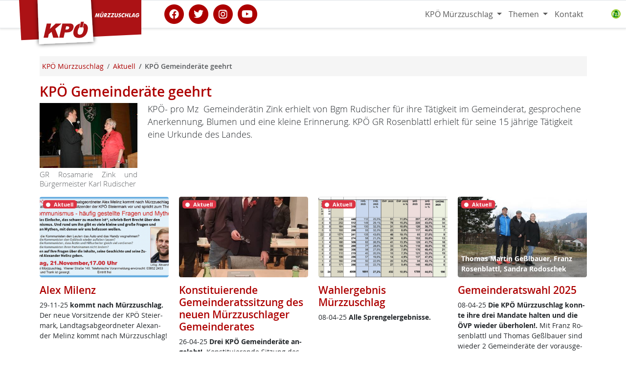

--- FILE ---
content_type: text/html; charset=utf-8
request_url: https://muerzzuschlag.kpoe-steiermark.at/kpoe-gemeinderaete-geehrt.phtml
body_size: 6446
content:
<!DOCTYPE html>
<html lang="de" id="muerzzuschlag-kpoe-steiermark-at">
<head>
  <!--
	phpwcms | free open source content management system
	created by Oliver Georgi (oliver at phpwcms dot de) and licensed under GNU/GPL.
	phpwcms is copyright 2002-2026 of Oliver Georgi. Extensions are copyright of
	their respective owners. Visit project page for details: http://www.phpwcms.org/
  -->
  <meta charset="utf-8">
  <meta name="viewport" content="width=device-width, initial-scale=1.0, maximum-scale=3.0, user-scalable=yes">
  <title>KPÖ Gemeinderäte geehrt</title>
  <meta property="og:title" content="KPÖ Gemeinderäte geehrt"/>
  <meta property="og:url" content="https://muerzzuschlag.kpoe-steiermark.at/kpoe-gemeinderaete-geehrt.phtml"/>
  <meta property="og:description" content="KPÖ- pro Mz&#160; Gemeinderätin Zink erhielt von  Bgm Rudischer für ihre  Tätigkeit im Gemeinderat, gesprochene Anerkennung, Blumen und  eine  kleine Erinnerung."/>
  <meta property="og:type" content="article"/>
  <meta property="og:image" content="https://muerzzuschlag.kpoe-steiermark.at/image_resized.php?format=jpg&amp;w=1200&amp;h=630&amp;q=95&amp;imgfile=hosts/muerzzuschlag.kpoe-steiermark.at/phpwcms_filestorage/7e122da82175bbbe9ec35cad323eb77a.jpg"/>
  <meta name="ICBM" content="47.6064129,15.6868008" />
  <meta name="geo.position" content="47.6064129;15.6868008" />
  <meta name="geo.region" content="AT-6" />
  <meta name="geo.placename" content="Mürzzuschlag, Steiermark" />
  <meta content="true" name="HandheldFriendly">
  <meta content="YES" name="apple-mobile-web-app-capable">
  <link rel="alternate" type="application/rss+xml" title="KPÖ Mürzzuschlag" href="https://muerzzuschlag.kpoe-steiermark.at/feeds.php?feed=0" />
  <link rel="shortcut icon" href="/hosts/muerzzuschlag.kpoe-steiermark.at/phpwcms_template/img/ico/favicon.ico" sizes="any" type="image/x-icon">
  <link rel="icon" href="/hosts/muerzzuschlag.kpoe-steiermark.at/phpwcms_template/img/ico/SVG/KPOE_icon_weissrot.svg" type="image/svg+xml">
  <link rel="apple-touch-icon" sizes="152x152" href="/hosts/muerzzuschlag.kpoe-steiermark.at/phpwcms_template/img/ico/152w/KPOE_icon_weissrot.png">
  <link rel="manifest" href="/hosts/muerzzuschlag.kpoe-steiermark.at/phpwcms_template/img/ico/manifest.json">
  <link rel="stylesheet" type="text/css" href="/hosts/muerzzuschlag.kpoe-steiermark.at/phpwcms_template/inc_css/print_layout.css" media="print" />
  <link rel="stylesheet" type="text/css" href="hosts/muerzzuschlag.kpoe-steiermark.at/phpwcms_template/inc_css/webfonts/opensans/stylesheet.min.css"/>
  <link rel="stylesheet" type="text/css" href="hosts/muerzzuschlag.kpoe-steiermark.at/phpwcms_template/lib/bootstrap5/css/bootstrap.css"/>
  <link rel="stylesheet" type="text/css" href="hosts/muerzzuschlag.kpoe-steiermark.at/phpwcms_template/lib/materialsymbols/materialsymbols.outlined.css"/>
  <link rel="stylesheet" type="text/css" href="hosts/muerzzuschlag.kpoe-steiermark.at/phpwcms_template/lib/font-awesome-6/css/fontawesome.css"/>
  <link rel="stylesheet" type="text/css" href="hosts/muerzzuschlag.kpoe-steiermark.at/phpwcms_template/lib/font-awesome-6/css/brands.css"/>
  <link rel="stylesheet" type="text/css" href="hosts/muerzzuschlag.kpoe-steiermark.at/phpwcms_template/lib/font-awesome-6/css/solid.css"/>
  <link rel="stylesheet" type="text/css" href="hosts/muerzzuschlag.kpoe-steiermark.at/phpwcms_template/lib/font-awesome-6/css/v5-font-face.css"/>
  <link rel="stylesheet" type="text/css" href="hosts/muerzzuschlag.kpoe-steiermark.at/phpwcms_template/inc_css/kp.bs5.css"/>
  <link rel="stylesheet" type="text/css" href="hosts/muerzzuschlag.kpoe-steiermark.at/phpwcms_template/lib/slimbox/slimbox.css"/>
  <link rel="stylesheet" type="text/css" href="include/inc_module/mod_dsgvo/inc_css/privacy-controller.min.css"/>
  <link rel="stylesheet" type="text/css" href="include/inc_module/0_tomo_core/inc_lib/PFBC5/Resources/bootstrap/css/titatoggle.min.css"/>
  <link rel="stylesheet" type="text/css" href="hosts/muerzzuschlag.kpoe-steiermark.at/phpwcms_template/inc_css/print_layout.css" media="print"/>
  <!--[if lt IE 9]><script src="hosts/muerzzuschlag.kpoe-steiermark.at/phpwcms_template/lib/jquery/jquery-1.12.4.min.js"></script><![endif]-->
  <!--[if gte IE 9]><!--><script src="hosts/muerzzuschlag.kpoe-steiermark.at/phpwcms_template/lib/jquery/jquery-3.7.0.min.js"></script><!--<![endif]-->
  <script src="hosts/muerzzuschlag.kpoe-steiermark.at/phpwcms_template/lib/jquery/plugin/jquery.cookies.min.js"></script>
  <script src="hosts/muerzzuschlag.kpoe-steiermark.at/phpwcms_template/lib/slimbox/slimbox.jquery.js"></script>
  <script src="include/inc_module/mod_dsgvo/inc_js/privacy-controller.min.js"></script>
  <script src="hosts/muerzzuschlag.kpoe-steiermark.at/phpwcms_template/lib/bootstrap5/js/bootbox.min.js"></script>
  <meta name="description" content="KPÖ- pro Mz&#160; Gemeinderätin Zink erhielt von  Bgm Rudischer für ihre  Tätigkeit im Gemeinderat, gesprochene Anerkennung, Blumen und  eine  kleine Erinnerung.">
  <link rel="canonical" href="https://muerzzuschlag.kpoe-steiermark.at/kpoe-gemeinderaete-geehrt.phtml">
  <meta property="og:type" content="article">
  <meta property="og:title" content="KPÖ Gemeinderäte geehrt">
  <meta property="og:url" content="https://muerzzuschlag.kpoe-steiermark.at/kpoe-gemeinderaete-geehrt.phtml">
  <meta property="og:description" content="KPÖ- pro Mz&#160; Gemeinderätin Zink erhielt von  Bgm Rudischer für ihre  Tätigkeit im Gemeinderat, gesprochene Anerkennung, Blumen und  eine  kleine Erinnerung.">
  <meta property="og:image" content="https://muerzzuschlag.kpoe-steiermark.at/im/1200x630x0/7e122da82175bbbe9ec35cad323eb77a/IMG_3115.JPG">
  <!--[if lt IE 9]>
	<script src="https://muerzzuschlag.kpoe-steiermark.at/hosts/muerzzuschlag.kpoe-steiermark.at/phpwcms_template/lib/html5shiv/html5shiv.min.js"></script>
	<script src="https://muerzzuschlag.kpoe-steiermark.at/hosts/muerzzuschlag.kpoe-steiermark.at/phpwcms_template/lib/respond/respond.min.js"></script>
  <![endif]-->
</head>
<body id="BS5" class="cat_1">
<header>
   
 </header>
 <nav id="nav" class="navbar bg-white sticky-top navbar-expand-md border-bottom border-top border-body" data-bs-theme="kp-rot">
  <div class="container">
   <div class="navbar-header">
    <a class="navbar-brand" href="https://muerzzuschlag.kpoe-steiermark.at/" target="_top"> <img id="logo" src="/hosts/muerzzuschlag.kpoe-steiermark.at/phpwcms_template/img/logo/kpoe_flag_muerzzuschlag.svg" title="Zur Homepage" alt="KPÖ Mürzzuschlag" width="250" height="100" /><span class="sr-only">KPÖ Mürzzuschlag</span>
    </a>
   </div>
   <button type="button" class="navbar-toggler" data-bs-toggle="offcanvas" data-bs-target="#top-navbar-collapse" aria-controls="top-navbar-collapse" aria-expanded="false"
    aria-label="Toggle navigation">
    <span class="navbar-toggler-icon"></span>
   </button>
   <div class="offcanvas offcanvas-end" id="top-navbar-collapse">
    <div class="offcanvas-header">
     <h5 class="offcanvas-title" id="offcanvasNavbarLabel">Navigiere zu</h5>
     <button type="button" class="btn-close" data-bs-dismiss="offcanvas" aria-label="Close"></button>
    </div>
    <div class="offcanvas-body  justify-content-end">
     <div class="socialmedia-links flex-grow-1 align-self-center"><a href="https://www.facebook.com/kpsteiermark" class="withtooltip" title="KPÖ Steiermark auf facebook" referrerpolicy="origin" rel="nofollow"><span class="fa-stack fa-lg"><i class="fa fa-circle fa-stack-2x"></i><i class="fa-brands fa-facebook fa-stack-1x fa-inverse"></i></span></a><a href="https://twitter.com/kpoe_steiermark" class="withtooltip" title="KPÖ Steiermark auf twitter" referrerpolicy="origin" rel="nofollow"><span class="fa-stack fa-lg"><i class="fa fa-circle fa-stack-2x"></i><i class="fa-brands fa-twitter fa-stack-1x fa-inverse"></i></span></a><a href="https://www.instagram.com/kpoe.steiermark/" class="withtooltip" title="KPÖ Steiermark auf instagram" referrerpolicy="origin" rel="nofollow"><span class="fa-stack fa-lg"><i class="fa fa-circle fa-stack-2x"></i><i class="fa-brands fa-instagram fa-stack-1x fa-inverse"></i></span></a><a href="https://www.youtube.com/c/KPÖSteiermark1918" class="withtooltip" title="KPÖ Steiermark auf youtube" referrerpolicy="origin" rel="nofollow"><span class="fa-stack fa-lg"><i class="fa fa-circle fa-stack-2x"></i><i class="fa-brands fa-youtube fa-stack-1x fa-inverse"></i></span></a></div>
     
<ul id="topmenu_0" class="nav navbar-nav navbar-right">
	<li id="li_topmenu_119" class="nav-item sub_ul dropdown active sub_first"><a href="/" class="nav-link dropdown-toggle" title="KPÖ Mürzzuschlag" data-bs-toggle="dropdown">KPÖ Mürzzuschlag <b class="caret"></b></a>
	<ul id="topmenu_119" class="dropdown-menu dropddown active">
		<li id="li_topmenu_0119" class="nav-item sub_no sub_ul_true sub_first homeicon"><a href="/" class="nav-link" title="KPÖ Mürzzuschlag">KPÖ Mürzzuschlag</a></li>
		<li id="li_topmenu_1" class="nav-item sub_no active"><a href="aktuell.phtml" class="nav-link active_a" title="Aktuell">Aktuell</a></li>
		<li id="li_topmenu_67" class="nav-item sub_no"><a href="news-steiermark-3.phtml" class="nav-link" title="News Steiermark">News Steiermark</a></li>
		<li id="li_topmenu_16" class="nav-item sub_no"><a href="presse-und-tv.phtml" class="nav-link" title="Presse und TV">Presse und TV</a></li>
		<li id="li_topmenu_20" class="nav-item sub_no sub_ul_true"><a href="promz.phtml" class="nav-link" title="Gemeinderat">Gemeinderat</a></li>
		<li id="li_topmenu_100" class="nav-item sub_no circle"><a href="muerztaler-volksstimme-1.phtml" class="nav-link" title="Mürztaler Volksstimme">Mürztaler Volksstimme</a></li>
		<li id="li_topmenu_56" class="nav-item sub_no circle"><a href="mhm-muerzzuschlager-hoenigsberger-mitteilungsblatt-der-kpoe.phtml" class="nav-link" title="MHM">MHM</a></li>
		<li id="li_topmenu_34" class="nav-item sub_no sub_last"><a href="herta-freundlich.phtml" class="nav-link" title="Herta Freundlich">Herta Freundlich</a></li>
	</ul>
	</li>
	<li id="li_topmenu_117" class="nav-item sub_ul dropdown"><a href="themen.phtml" class="nav-link dropdown-toggle" title="Themen" data-bs-toggle="dropdown">Themen <b class="caret"></b></a>
	<ul id="topmenu_117" class="dropdown-menu dropddown">
		<li id="li_topmenu_30" class="nav-item sub_no sub_first"><a href="history.phtml" class="nav-link" title="Historisches">Historisches</a></li>
		<li id="li_topmenu_78" class="nav-item sub_no sub_last"><a href="arbeiterliteratur.phtml" class="nav-link" title="Literatur der Arbeitswelt">Literatur der Arbeitswelt</a></li>
	</ul>
	</li>
	<li id="li_topmenu_2" class="nav-item sub_no sub_last none"><a href="kontakt-kpoe-muerzzuschlag.phtml" class="nav-link" title="Kontakt">Kontakt</a></li>
</ul>

    </div></div></div></nav>
 <!-- Begin page content -->
 
 <div id="pagecontent" class="container">
  <div class="pagecontent-padding">
   <div class="row g-0" id="main-columns">
    <!-- StartDruck -->
    <main id="content" class="col-12">
     <nav class="d-none d-sm-block" aria-label="breadcrumb"><ol class="breadcrumb" itemscope itemtype="https://schema.org/BreadcrumbList"><li class="breadcrumb-item" itemprop="itemListElement" itemscope itemtype="http://schema.org/ListItem"><a itemprop="item" href="/"><span itemprop="name">KPÖ Mürzzuschlag</span></a><meta itemprop="position" content="1" /></li><li class="breadcrumb-item" itemprop="itemListElement" itemscope itemtype="http://schema.org/ListItem"><a itemprop="item" href="aktuell.phtml"><span itemprop="name">Aktuell</span></a><meta itemprop="position" content="2" /></li><li class="breadcrumb-item active fw-semibold" aria-current="page">KPÖ Gemeinderäte geehrt</li></ol></nav>
     
<article class="article article-default">
  <h1 class="article-title h2">KPÖ Gemeinderäte geehrt</h1>
     
  
  <div class="summary-grid lead gx-4">
  <div class="summary-img">
     <div class="article-img-wrapper">
      <figure class="mb-1">
        
       <img src="hosts/muerzzuschlag.kpoe-steiermark.at/content/images/f428d6aea037ea5e2d49e924d4d20bf1.jpg" class="card-img img-fluid" alt=""/> 
      
      
      <figcaption class="figure-caption mt-1">
       GR Rosamarie Zink und Bürgermeister Karl Rudischer<br />
      </figcaption>
       
      </figure>
      
     </div></div>
    <div class="summary-text">
     <p>KPÖ- pro Mz&#160; Gemeinderätin Zink erhielt von  Bgm Rudischer für ihre  Tätigkeit im Gemeinderat, gesprochene Anerkennung, Blumen und  eine  kleine Erinnerung. KPÖ GR Rosenblattl erhielt für seine 15 jährige   Tätigkeit eine Urkunde des Landes. <a style="display: none;" href="../../../../phpwcms.php?do=articles&amp;p=2&amp;s=1&amp;aktion=2&amp;id=1&amp;acid=295" target="_blank" class="fe-link fe-CP" title="backend: edit Content
Part"><span>backend: edit Content Part</span></a>    <noscript>&lt;b&gt;Please enable JavaScript to use the Inline Player!&lt;/b&gt;</noscript></p></div></div> 
    
      

   
   




  <div class="row teaser">
   <div class="col-12">
    <div class="row row-cols-1 row-cols-sm-2  row-cols-md-3 row-cols-lg-4 g-4 gy-4 teaser-container">
     
     <article class="col" data-last-col-4="1" data-last-col-5="1" data-last-col-6="1">
      
      <div class="card h-100 border-0 card-clickable" title="Lesen: Alex Milenz" >
       <!-- Card img -->
       <div class="position-relative teaser-img-wrapper">
        <figure class="m-0">
         
         <img src="hosts/muerzzuschlag.kpoe-steiermark.at/content/images/729feac26ea79c90388cdbb62231b44e.png" class="card-img img-fluid"  alt=""  />
         
        </figure>
        <figcaption class="d-flex align-items-start flex-column p-0 overflow-hidden">
         
         <div class="mb-auto d-flex justify-content-end">
          <div class="text-start ms-auto">
            <a href="aktuell.phtml" title="Mehr Artikel von Aktuell ..."> <span class="badge bg-danger m-2 "><i class="fas fa-circle me-2 small fw-bold"></i>Aktuell</span>
           </a> 
          </div>
         </div>
          
        </figcaption>
       </div>
       <div class="card-body px-0 pt-3">
        <h4 class="card-title text-uppercase">
         <a class="card-mainlink" href="alex-milenz.phtml" title="Lesen: Alex Milenz">Alex Milenz</a>
        </h4>
        <p class="card-text">29-11-25 <strong>kommt nach Mürz­zu­schlag.</strong> Der neue Vor­sit­zen­de der KPÖ Stei­er­mark, Land­tags­ab­ge­ord­ne­ter Alex­an­der Me­linz kommt nach Mürz­zu­schlag!
        </p>
       </div>
       <div class="card-footer bg-white text-muted px-0 fs-xs"></div>
      </div>
     </article>
     

     <article class="col">
      
      <div class="card h-100 border-0 card-clickable" title="Lesen: Konstituierende Gemeinderatssitzung des neuen Mürzzuschlager Gemeinderates" >
       <!-- Card img -->
       <div class="position-relative teaser-img-wrapper">
        <figure class="m-0">
         
         <img src="hosts/muerzzuschlag.kpoe-steiermark.at/content/images/0471ec5794d573264b2542ca454c7e11.jpg" class="card-img img-fluid"  alt=""  />
         
        </figure>
        <figcaption class="d-flex align-items-start flex-column p-0 overflow-hidden">
         
         <div class="mb-auto d-flex justify-content-end">
          <div class="text-start ms-auto">
            <a href="aktuell.phtml" title="Mehr Artikel von Aktuell ..."> <span class="badge bg-danger m-2 "><i class="fas fa-circle me-2 small fw-bold"></i>Aktuell</span>
           </a> 
          </div>
         </div>
          
        </figcaption>
       </div>
       <div class="card-body px-0 pt-3">
        <h4 class="card-title text-uppercase">
         <a class="card-mainlink" href="konstituierende-gemeinderatssitzung-des-neuen-muerzzuschlager-gemeinderates.phtml" title="Lesen: Konstituierende Gemeinderatssitzung des neuen Mürzzuschlager Gemeinderates">Konstituierende Gemeinderatssitzung des neuen Mürzzuschlager Gemeinderates</a>
        </h4>
        <p class="card-text">26-04-25 <strong>Drei KPÖ Ge­mein­de­rä­te an­ge­lobt!.</strong> Kon­sti­tu­ie­ren­de Sit­zung des Mür­zer Ge­mein­de­ra­tes Am 23.April fand im Kunst­haus Mürz­zu­schlag die An­ge­lo­bung der Ge­mein­de­rä­te nach dem Er­geb­nis der GRW vom März 2025 statt. GR Franz Ro­sen­blattl lei­te­te als äl­tes­ter Ge­mein­de­rat die Ge­mein­de­rats­sit­zung. Von den 25 Ge­mein­de­rä­ten war le­dig­lich Il­se…
        </p>
       </div>
       <div class="card-footer bg-white text-muted px-0 fs-xs"></div>
      </div>
     </article>
     

     <article class="col" data-last-col-2="1" data-last-right-3="1">
      
      <div class="card h-100 border-0 card-clickable" title="Lesen: Wahlergebnis Mürzzuschlag" >
       <!-- Card img -->
       <div class="position-relative teaser-img-wrapper">
        <figure class="m-0">
         
         <img src="hosts/muerzzuschlag.kpoe-steiermark.at/content/images/f430759c34db315bae7dd77980788eaa.png" class="card-img img-fluid"  alt=""  />
         
        </figure>
        <figcaption class="d-flex align-items-start flex-column p-0 overflow-hidden">
         
         <div class="mb-auto d-flex justify-content-end">
          <div class="text-start ms-auto">
            <a href="aktuell.phtml" title="Mehr Artikel von Aktuell ..."> <span class="badge bg-danger m-2 "><i class="fas fa-circle me-2 small fw-bold"></i>Aktuell</span>
           </a> 
          </div>
         </div>
          
        </figcaption>
       </div>
       <div class="card-body px-0 pt-3">
        <h4 class="card-title text-uppercase">
         <a class="card-mainlink" href="wahlergebnis-muerzzuschlag.phtml" title="Lesen: Wahlergebnis Mürzzuschlag">Wahlergebnis Mürzzuschlag</a>
        </h4>
        <p class="card-text">08-04-25 <strong>Al­le Sp­ren­ge­l­er­geb­nis­se.</strong>
        </p>
       </div>
       <div class="card-footer bg-white text-muted px-0 fs-xs"></div>
      </div>
     </article>
     

     <article class="col" data-last-col-1="1" data-last-col-3="1">
      
      <div class="card h-100 border-0 card-clickable" title="Lesen: Gemeinderatswahl 2025" >
       <!-- Card img -->
       <div class="position-relative teaser-img-wrapper">
        <figure class="m-0">
         
         <img src="hosts/muerzzuschlag.kpoe-steiermark.at/content/images/8da97e80450729dd81f48206f7953d9d.jpg" class="card-img img-fluid"  alt=""  />
         
        </figure>
        <figcaption class="d-flex align-items-start flex-column p-0 overflow-hidden">
         
         <div class="mb-auto d-flex justify-content-end">
          <div class="text-start ms-auto">
            <a href="aktuell.phtml" title="Mehr Artikel von Aktuell ..."> <span class="badge bg-danger m-2 "><i class="fas fa-circle me-2 small fw-bold"></i>Aktuell</span>
           </a> 
          </div>
         </div>
         
         <div class="w-100 mt-auto fs-10px card-img-overlay-footer p-2">
          <span class="text-white fw-bold fs-xss image-caption image-caption-text">Thomas Martin Geßlbauer, Franz Rosenblattl, Sandra Rodoschek</span> 
         </div>
          
        </figcaption>
       </div>
       <div class="card-body px-0 pt-3">
        <h4 class="card-title text-uppercase">
         <a class="card-mainlink" href="gemeinderatswahl-2025.phtml" title="Lesen: Gemeinderatswahl 2025">Gemeinderatswahl 2025</a>
        </h4>
        <p class="card-text">08-04-25 <strong>Die KPÖ Mürz­zu­schlag konn­te ih­re drei Man­da­te hal­ten und die ÖVP wie­der über­ho­len!.</strong> Mit Franz Ro­sen­blattl und Tho­mas Geßl­bau­er sind wie­der 2 Ge­mein­de­rä­te der vor­aus­ge­gan­ge­nen Pe­rio­de im Mürz­zu­schla­ger Stadt­par­la­ment ver­t­re­ten. Als drit­tes Ge­mein­de­rats­mit­g­lied zieht San­d­ra Ro­do­schek wie­der (sie war be­reits von 2015-2020 im Ge­mein­de­rat tä­tig)ein.                …
        </p>
       </div>
       <div class="card-footer bg-white text-muted px-0 fs-xs"></div>
      </div>
     </article>
     
    </div>
   </div>
  </div>
  


   
   
  <div class="clearfix"></div>
  <p class="small mt-4">Veröffentlicht: 26. Mai 2010</p>
  </article>
    
   
    </main>
    <!-- StopDruck -->
   </div></div></div>
 
 
 <footer class="footerneu" data-bs-theme="kp-rot">
  <div class="container"><div class="footer-nav mt-0">
<div><div class="socialmedia-links"><a href="https://www.facebook.com/kpsteiermark" class="withtooltip" title="KPÖ Steiermark auf facebook" referrerpolicy="origin" rel="nofollow"><span class="fa-stack fa-lg"><i class="fa fa-circle fa-stack-2x"></i><i class="fa-brands fa-facebook fa-stack-1x fa-inverse"></i></span></a><a href="https://twitter.com/kpoe_steiermark" class="withtooltip" title="KPÖ Steiermark auf twitter" referrerpolicy="origin" rel="nofollow"><span class="fa-stack fa-lg"><i class="fa fa-circle fa-stack-2x"></i><i class="fa-brands fa-twitter fa-stack-1x fa-inverse"></i></span></a><a href="https://www.instagram.com/kpoe.steiermark/" class="withtooltip" title="KPÖ Steiermark auf instagram" referrerpolicy="origin" rel="nofollow"><span class="fa-stack fa-lg"><i class="fa fa-circle fa-stack-2x"></i><i class="fa-brands fa-instagram fa-stack-1x fa-inverse"></i></span></a><a href="https://www.youtube.com/c/KPÖSteiermark1918" class="withtooltip" title="KPÖ Steiermark auf youtube" referrerpolicy="origin" rel="nofollow"><span class="fa-stack fa-lg"><i class="fa fa-circle fa-stack-2x"></i><i class="fa-brands fa-youtube fa-stack-1x fa-inverse"></i></span></a></div></div>
<div class="row row-cols-2 row-cols-lg-4 g-4 gy-4 gx-4 mt-4">
<div class="col-xs-12 col"><div class="footer-socialmedia-links"></div><div class="kplogo-embedded"><?xml version="1.0" encoding="UTF-8"?><svg id="Ebene_1" xmlns="http://www.w3.org/2000/svg" viewBox="0 0 238.11 120.33"><path id="sz_kpoe" d="M236.63,49.09c2.77-12.28,1.66-21.83-3.32-28.65-3.7-5.06-9.34-8.23-16.93-9.53l-4.49,19.93c.7.63,1.31,1.37,1.83,2.22,2,3.31,2.19,8.55.57,15.73-1.92,8.53-4.57,14.44-7.94,17.73-3.37,3.29-7.46,4.94-12.25,4.94s-7.98-1.68-9.93-5.04c-1.95-3.36-2.06-8.89-.33-16.58,1.75-7.76,4.37-13.33,7.85-16.69.09-.09.19-.15.29-.23l4.86-21.55c-7.13,1.53-13.45,4.59-18.94,9.26-8.15,6.94-13.63,16.64-16.44,29.1-2.01,8.92-2.02,16.34-.03,22.28,1.99,5.94,5.35,10.27,10.09,13.01,4.73,2.74,11.18,4.11,19.35,4.11s15.1-1.59,21.2-4.76c6.1-3.17,11.22-7.62,15.35-13.33,4.14-5.71,7.21-13.02,9.22-21.94M149.41,52.98c5.6-4.33,9.27-10.35,11.01-18.05,1.69-7.49.86-13.26-2.47-17.32-3.33-4.06-9.26-6.09-17.79-6.09h-39.15l-17.19,76.28h23.65l6.38-28.32h12.89c9.5,0,17.05-2.17,22.65-6.5M137.36,35.58c-.55,2.46-1.93,4.48-4.12,6.06-2.19,1.58-5.56,2.37-10.1,2.37h-5.77l3.83-17.01h6.71c4.4,0,7.22.83,8.44,2.5,1.22,1.67,1.56,3.69,1.02,6.08M80.88,87.8l-18.35-47.55,34.3-28.73h-31.36l-31.2,28.83,6.5-28.83h-23.58L0,87.8h23.58l4.19-18.61,15.06-12.75,9.02,31.35h29.04Z" fill="#20201e" stroke-width="0"/><polygon id="sz_oe" points="192.79 32.96 210.57 32.96 217.8 .88 200.02 .88 192.79 32.96" fill="#9c120f" stroke="#fff" stroke-width="1.75"/><g id="sz_steiermark"><path d="M72.4,106.86c.52.95,1.09,1.65,1.7,2.12.61.47,1.27.7,1.98.7.66,0,1.25-.2,1.77-.6.52-.4.84-.91.98-1.53.15-.68.09-1.21-.19-1.58-.28-.37-1.03-.75-2.24-1.15-1.65-.54-2.75-1.25-3.29-2.12-.54-.87-.64-2.07-.29-3.59.44-1.97,1.39-3.57,2.83-4.82,1.44-1.24,3.09-1.86,4.94-1.86,1,0,1.91.15,2.74.46.83.3,1.57.77,2.23,1.39l-2.46,4.04c-.44-.54-.92-.95-1.45-1.23-.53-.28-1.08-.41-1.66-.41s-1.11.16-1.56.48c-.44.32-.72.74-.84,1.24-.12.52-.05.93.21,1.24.26.31.82.6,1.69.89l.21.07c1.88.62,3.05,1.3,3.52,2.04.32.51.5,1.11.57,1.82.06.71,0,1.49-.2,2.36-.49,2.19-1.52,3.94-3.08,5.27-1.56,1.33-3.4,1.99-5.5,1.99-1.26,0-2.36-.24-3.29-.73s-1.75-1.25-2.47-2.29l3.17-4.18Z" fill="#9c120f" stroke-width="0"/><path d="M87.53,113.51l3.55-15.72h-4.06l1.1-4.87h13.07l-1.1,4.87h-4.06l-3.55,15.72h-4.94Z" fill="#9c120f" stroke-width="0"/><path d="M99.03,113.51l4.64-20.59h11.11l-1.02,4.51h-6.29l-.81,3.57h5.93l-1,4.42h-5.93l-.78,3.47h6.29l-1.04,4.61h-11.11Z" fill="#9c120f" stroke-width="0"/><path d="M113.61,113.51l4.64-20.59h4.99l-4.64,20.59h-4.99Z" fill="#9c120f" stroke-width="0"/><path d="M122.67,113.51l4.64-20.59h11.11l-1.02,4.51h-6.29l-.81,3.57h5.93l-1,4.42h-5.93l-.78,3.47h6.29l-1.04,4.61h-11.11Z" fill="#9c120f" stroke-width="0"/><path d="M137.12,113.51l4.64-20.59h5.17c2.02,0,3.41.11,4.16.32.75.21,1.36.56,1.82,1.06.53.56.86,1.28,1.02,2.15.15.87.11,1.83-.12,2.88-.36,1.59-1,2.89-1.91,3.89-.92,1-2.07,1.66-3.47,1.99l3.07,8.3h-5.59l-2.34-8.06-1.82,8.06h-4.63ZM144.21,102.65h.92c1.07,0,1.89-.21,2.47-.62s.98-1.06,1.17-1.94c.23-1.03.17-1.76-.19-2.2-.36-.44-1.08-.65-2.16-.65h-.99l-1.22,5.41Z" fill="#9c120f" stroke-width="0"/><path d="M174.26,113.51h-4.62l.94-8.9c.07-.63.16-1.33.27-2.1.11-.77.24-1.61.4-2.52-.31.87-.79,1.96-1.42,3.26-.14.27-.24.47-.3.6l-4.64,9.65h-3.29l-.29-9.65c0-.13,0-.33-.01-.6-.05-1.3-.03-2.39.05-3.25-.23.78-.46,1.55-.7,2.31-.24.76-.49,1.53-.75,2.29l-3.07,8.9h-4.6l7.44-20.59h4.89l.34,10.62c0,.07,0,.2.02.37.04.95.02,1.76-.07,2.43.12-.37.27-.77.46-1.22.19-.44.44-.98.74-1.61l5.15-10.59h4.91l-1.86,20.59Z" fill="#9c120f" stroke-width="0"/><path d="M174.87,113.51l10.9-20.59h6.19l1.62,20.59h-4.92l-.08-3.68h-7.02l-1.77,3.68h-4.92ZM183.53,105.82h4.92l-.31-6.79c-.01-.21-.01-.54,0-1,0-.46,0-1.05.02-1.77-.22.51-.44.99-.64,1.45-.21.46-.41.9-.61,1.32l-3.35,6.79Z" fill="#9c120f" stroke-width="0"/><path d="M195.4,113.51l4.64-20.59h5.17c2.02,0,3.41.11,4.16.32.75.21,1.36.56,1.82,1.06.53.56.86,1.28,1.02,2.15.15.87.11,1.83-.12,2.88-.36,1.59-1,2.89-1.91,3.89-.92,1-2.07,1.66-3.47,1.99l3.07,8.3h-5.59l-2.34-8.06-1.82,8.06h-4.63ZM202.48,102.65h.92c1.07,0,1.89-.21,2.47-.62s.98-1.06,1.17-1.94c.23-1.03.17-1.76-.19-2.2-.36-.44-1.08-.65-2.16-.65h-.99l-1.22,5.41Z" fill="#9c120f" stroke-width="0"/><path d="M211.74,113.51l4.64-20.59h4.89l-2.11,9.35,7.84-9.35h5.76l-8.97,10.04,4.9,10.55h-6.17l-3.82-9.24-2.08,9.24h-4.89Z" fill="#9c120f" stroke-width="0"/></g></svg></div>
<p class="mt-0">
<address itemscope="" itemtype="https://schema.org/Organization">
  <img class="sr-only" itemprop="image" src="/hosts/muerzzuschlag.kpoe-steiermark.at/phpwcms_template/img/logo/KPOE_Muerzzuschlag.svg" alt="Logo der KPÖ Mürzzuschlag" /> <a itemprop="url"
   href="https://muerzzuschlag.kpoe-steiermark.at"><h4 itemprop="name">KPÖ Mürzzuschlag</h4></a>
  <p itemprop="address" itemscope="" itemtype="http://schema.org/PostalAddress"><span itemprop="streetAddress">Wienerstraße 148</span><br /> <span itemprop="postalCode">A-8680</span>
   <span itemprop="addressLocality">Muerzzuschlag</span> <br /> <span itemprop="addressCountry" class="sr-only">Austria</span></p>
  <p>Telefon: <span itemprop="telephone">+43 (0)3852 2453</span><br />Fax: <span itemprop="fax">+43 (0)3852 2453</span></p>
  <p>E-Mail: <a href="mailto:muerzzuschlag@kpoe-steiermark.at" itemprop="email">muerzzuschlag@kpoe-steiermark.at</a><br />
  </p>
  <div class="sr-only" itemprop="geo" itemscope itemtype="https://schema.org/GeoCoordinates">
   <meta itemprop="latitude" content="47.6064129" />
   <meta itemprop="longitude" content="15.6868008" />
  </div>
  <div class="geo sr-only">
   Mürzzuschlag: <span class="latitude">47.6064129</span>; <span class="longitude">15.6868008</span>
  </div>
 </address>
</p>
</div>

<div class="col">   <ul class="nav flex-column nav-pills">
    <li class="nav-item"><a href="/kontakt.phtml" title="Schreiben Sie uns!" target="_top">Kontakt</a></li>

     <li class="nav-item"><a href="datenschutzerklaerung.phtml" class="link-internal">Datenschutz</a></li> 	

    <li class="nav-item"><a href="/impressum.phtml" target="_top">Impressum</a></li>
    <li class="nav-item"><a href="suchen.phtml" class="link-internal">Suche</a></li>
   </ul></div>


<div class="col sitemap ">
<h5><a href="//muerzzuschlag.kpoe-steiermark.at">Sitemap</a></h5>

<ul id="dtopmenu_119" class="dnav dnavbar-nav dnavbar-right">
	<li id="li_dtopmenu_1" class="nav-item sub_no dactive sub_first"><a href="aktuell.phtml" class="nav-link dactive_a" title="Aktuell">Aktuell</a></li>
	<li id="li_dtopmenu_67" class="nav-item sub_no"><a href="news-steiermark-3.phtml" class="nav-link" title="News Steiermark">News Steiermark</a></li>
	<li id="li_dtopmenu_16" class="nav-item sub_no"><a href="presse-und-tv.phtml" class="nav-link" title="Presse und TV">Presse und TV</a></li>
	<li id="li_dtopmenu_20" class="nav-item sub_ul"><a href="promz.phtml" class="nav-link" title="Gemeinderat">Gemeinderat</a>
	<ul id="dtopmenu_20" class="ddropddown">
		<li id="li_dtopmenu_103" class="nav-item sub_no sub_first sub_last"><a href="aus-dem-gemeinderat.phtml" class="nav-link" title="Aus dem Gemeinderat">Aus dem Gemeinderat</a></li>
	</ul>
	</li>
	<li id="li_dtopmenu_100" class="nav-item sub_no"><a href="muerztaler-volksstimme-1.phtml" class="nav-link" title="Mürztaler Volksstimme">Mürztaler Volksstimme</a></li>
	<li id="li_dtopmenu_56" class="nav-item sub_no"><a href="mhm-muerzzuschlager-hoenigsberger-mitteilungsblatt-der-kpoe.phtml" class="nav-link" title="MHM">MHM</a></li>
	<li id="li_dtopmenu_34" class="nav-item sub_no"><a href="herta-freundlich.phtml" class="nav-link" title="Herta Freundlich">Herta Freundlich</a></li>
	<li id="li_dtopmenu_2" class="nav-item sub_no sub_last"><a href="kontakt-kpoe-muerzzuschlag.phtml" class="nav-link" title="Kontakt">Kontakt</a></li>
</ul>

</div>
<div class="col sitemap">
</div>

</div>
</div></div>
 </footer><script>var phpwcms_templates_path='hosts/muerzzuschlag.kpoe-steiermark.at/phpwcms_template/';
</script>
<script src="hosts/muerzzuschlag.kpoe-steiermark.at/phpwcms_template/inc_js/template_main.bs5.js"></script>

</body>
</html>

--- FILE ---
content_type: text/html; charset=UTF-8
request_url: https://muerzzuschlag.kpoe-steiermark.at/wpe/index.php?clicktag=https%3A%2F%2Fwohnpetition.at%2F&target=_none
body_size: -54
content:
<!DOCTYPE HTML>
<html>
<head>
<meta charset="utf-8">
<meta name="ad.size" content="width=300,height=600">
<title>Petition jetzt unterschreiben!</title>
<style>
html, body {
	margin: 0;
	padding: 0;
	background-color: #ffffff
}

object, img {
	height: 100%;
	width: auto;
	pointer-events: none !important;
}

a.svg {
	display: block;
}
</style>
<script>
var getUriParams = function() { 
 var query_string = {} 
 var query = window.location.search.substring(1); 
 var parmsArray = query.split('&'); 
 if(parmsArray.length <= 0) return query_string; 
 for(var i = 0; i < parmsArray.length; i++) { 
  var pair = parmsArray[i].split('='); 
  var val = decodeURIComponent(pair[1]); 
  if (val != '' && pair[0] != '') query_string[pair[0]] = val; 
 } 
 return query_string; 
}();
</script>
</head>
<body>
 <a class="svg" href="#clicktag" id="IAB_clicktag" target="_blank" title="Petition jetzt unterschreiben!"> <object id="iabsitebar" type="image/svg+xml" data="wohnpetition_unterschreiben.svg" style="">
   <!-- fallback image -->
   <img src="fallback_wohnpetition_unterschreiben.jpg" alt="No SVG support" />
  </object>
 </a>
 <script>
 document.getElementById('IAB_clicktag').setAttribute('href', getUriParams.clicktag);
 </script>
</body>
</html>

--- FILE ---
content_type: text/css
request_url: https://muerzzuschlag.kpoe-steiermark.at/hosts/muerzzuschlag.kpoe-steiermark.at/phpwcms_template/inc_css/print_layout.css
body_size: 313
content:
body {
	background: #FFFFFF;
	color: #000000;
	font: 10pt "Arial Narrow", "Trebuchet MS", Verdana, Arial, Helvetica,
		sans-serif;
	margin: 0;
	padding: 0;
	text-align: left
}

a, a:link, a:visited, a:active {
	background-color: inherit;
	color: #AD0000;
	text-decoration: none
}

html, body {
	height: auto !important;
	width: 100% !important;
}

/*disable link printing from bootstrap*/
a[href]:after {
	content: none;
}

#wrap, #pagecontent, #content, .container, .container-fluid {
	margin: 0 !important;
	border: 0 !important;
	width: auto !important;
	height: auto !important;
}

/*anpassungen 2014*/
.fe-link, #fe-link, #commentcontainer, #commentform_container, .loading, #nav ul.nav, #nav .googlesearch_consent_required,#nav .btn, form, div.video-entry,
	.pagination-row, #sidebar, header nav, footer {
	display: none !important;
}

#nav {
box-shadow: 0 0 0 #fff;
border-bottom: 0px solid #fff !important;
}
/*
h1,h2,h3,.h1,.h2,.h3,.card-title,.card-title a {
font-weight: 400 !important;	
}
*/

@media print {
	.print_copyright form, .noprintout {
		display: none;
	}
	.print_table {
		width: auto !important;
	}
	/*disable link printing from bootstrap*/
	a[href]:after {
		content: none;
	}
}

--- FILE ---
content_type: image/svg+xml
request_url: https://muerzzuschlag.kpoe-steiermark.at/hosts/muerzzuschlag.kpoe-steiermark.at/phpwcms_template/img/logo/KPOE_Muerzzuschlag.svg
body_size: 5734
content:
<?xml version="1.0" encoding="UTF-8"?><svg id="b" xmlns="http://www.w3.org/2000/svg" viewBox="0 0 246.61 119.06"><path d="m244.54,50.95c2.84-12.62,1.71-22.43-3.42-29.44-3.8-5.19-9.6-8.45-17.39-9.8l-4.62,20.48c.72.65,1.35,1.41,1.88,2.28,2.05,3.4,2.25,8.79.59,16.16-1.97,8.76-4.69,14.83-8.16,18.22-3.47,3.38-7.66,5.07-12.59,5.07s-8.2-1.73-10.2-5.18c-2.01-3.45-2.12-9.13-.34-17.04,1.8-7.98,4.49-13.69,8.07-17.15.1-.09.2-.15.29-.24l4.99-22.14c-7.32,1.57-13.82,4.71-19.46,9.52-8.38,7.13-14,17.1-16.89,29.9-2.06,9.16-2.08,16.79-.03,22.89,2.04,6.1,5.5,10.55,10.36,13.37,4.86,2.82,11.49,4.23,19.88,4.23s15.52-1.63,21.79-4.89c6.27-3.26,11.53-7.83,15.77-13.69,4.25-5.87,7.41-13.38,9.47-22.54m-89.61,4c5.76-4.45,9.53-10.64,11.31-18.55,1.73-7.69.89-13.63-2.53-17.8-3.42-4.17-9.51-6.25-18.27-6.25h-40.22l-17.66,78.38h24.3l6.56-29.1h13.25c9.76,0,17.51-2.23,23.27-6.68m-12.39-17.88c-.57,2.53-1.98,4.61-4.24,6.23-2.25,1.62-5.71,2.43-10.38,2.43h-5.93l3.94-17.47h6.89c4.53,0,7.41.86,8.67,2.57,1.25,1.71,1.6,3.79,1.05,6.25m-58.03,53.66l-18.85-48.86,35.24-29.52h-32.22l-32.06,29.62,6.67-29.62h-24.23L1.42,90.73h24.22l4.31-19.12,15.47-13.09,9.26,32.22h29.83Z" style="fill:#000f13;"/><polygon points="199.5 34.38 217.77 34.38 225.2 1.42 206.93 1.42 199.5 34.38" style="fill:#9c0d08; stroke:#fff; stroke-width:1.8px;"/><path d="m46.34,117.04h-4.27l.87-8.22c.06-.58.14-1.23.25-1.94.1-.71.23-1.48.37-2.33-.29.81-.72,1.81-1.31,3.01-.12.25-.22.44-.27.56l-4.29,8.91h-3.04l-.27-8.91c0-.12,0-.31-.01-.56-.05-1.2-.03-2.2.05-3-.21.72-.42,1.43-.64,2.14-.22.71-.45,1.41-.69,2.11l-2.84,8.22h-4.25l6.88-19.02h4.52l.32,9.81c0,.07,0,.18.02.34.04.87.02,1.62-.06,2.25.11-.34.25-.71.42-1.12.18-.41.4-.91.68-1.49l4.76-9.78h4.53l-1.72,19.02Z" style="fill:#9c0d08;"/><path d="m53.17,98.02h4.55l-2.09,9.25c-.31,1.36-.5,2.34-.57,2.93-.07.59-.08,1.09-.03,1.49.07.48.29.85.67,1.11.38.26.88.38,1.5.38s1.18-.13,1.67-.38c.49-.26.88-.63,1.17-1.11.23-.4.45-.89.64-1.49.2-.59.45-1.57.75-2.93l.29-1.3,1.79-7.95h4.54l-2.27,10.05c-.47,2.09-.93,3.63-1.37,4.62-.44.99-1.01,1.84-1.69,2.54-.75.77-1.66,1.35-2.75,1.73-1.09.39-2.34.58-3.77.58s-2.61-.19-3.51-.58c-.91-.39-1.57-.96-1.97-1.73-.36-.7-.54-1.55-.54-2.54,0-.99.23-2.53.71-4.62l.45-1.97,1.82-8.08Zm4.57-4.44c.11-.49.37-.92.79-1.29.42-.37.84-.55,1.29-.55s.8.18,1.03.54.29.79.18,1.31c-.12.55-.38,1-.76,1.35-.39.36-.81.53-1.29.53s-.81-.18-1.05-.55c-.24-.36-.3-.81-.18-1.34Zm4.47,0c.11-.49.37-.92.78-1.29.41-.37.84-.55,1.29-.55s.79.18,1.03.54.3.79.19,1.31c-.12.54-.38.98-.77,1.34s-.82.54-1.29.54-.82-.18-1.05-.55c-.24-.36-.29-.81-.17-1.34Z" style="fill:#9c0d08;"/><path d="m67.6,117.04l4.29-19.02h4.77c1.87,0,3.15.1,3.84.29.69.2,1.25.52,1.68.98.49.52.8,1.18.94,1.99.14.81.1,1.69-.11,2.66-.33,1.47-.92,2.67-1.77,3.59-.84.92-1.91,1.54-3.2,1.84l2.84,7.66h-5.16l-2.17-7.44-1.68,7.44h-4.28Zm6.54-10.03h.85c.98,0,1.75-.19,2.29-.57.54-.38.9-.98,1.08-1.79.21-.95.16-1.63-.18-2.03-.33-.4-1-.6-2-.6h-.92l-1.13,5Z" style="fill:#9c0d08;"/><path d="m96.76,117.04h-14.81l11.82-14.9h-6.79l.93-4.12h14.1l-11.79,14.87h7.47l-.94,4.14Z" style="fill:#9c0d08;"/><path d="m113.15,117.04h-14.81l11.82-14.9h-6.79l.93-4.12h14.1l-11.79,14.87h7.47l-.94,4.14Z" style="fill:#9c0d08;"/><path d="m120.32,98.02h4.55l-2.09,9.25c-.31,1.36-.5,2.34-.57,2.93-.07.59-.08,1.09-.03,1.49.07.48.29.85.67,1.11.38.26.88.38,1.5.38s1.18-.13,1.67-.38c.49-.26.88-.63,1.17-1.11.23-.4.45-.89.64-1.49.2-.59.45-1.57.75-2.93l.29-1.3,1.79-7.95h4.54l-2.27,10.05c-.47,2.09-.93,3.63-1.37,4.62-.44.99-1.01,1.84-1.69,2.54-.75.77-1.66,1.35-2.75,1.73-1.09.39-2.34.58-3.77.58s-2.61-.19-3.51-.58c-.91-.39-1.57-.96-1.97-1.73-.36-.7-.54-1.55-.54-2.54,0-.99.23-2.53.71-4.62l.45-1.97,1.82-8.08Z" style="fill:#9c0d08;"/><path d="m136.71,110.89c.48.88,1,1.53,1.57,1.96.56.43,1.17.65,1.83.65.61,0,1.15-.19,1.63-.56.48-.37.78-.84.91-1.42.14-.63.08-1.12-.18-1.46-.26-.34-.95-.69-2.07-1.06-1.53-.5-2.54-1.16-3.04-1.96-.5-.81-.59-1.91-.27-3.31.41-1.82,1.28-3.3,2.61-4.45,1.33-1.15,2.85-1.72,4.56-1.72.92,0,1.77.14,2.53.42.76.28,1.45.71,2.06,1.28l-2.27,3.73c-.41-.5-.85-.88-1.34-1.14-.49-.26-1-.38-1.53-.38s-1.03.15-1.44.45c-.41.3-.67.68-.78,1.15-.11.48-.04.86.19,1.14.24.29.76.56,1.56.82l.19.06c1.73.57,2.82,1.2,3.25,1.88.29.47.47,1.03.52,1.68.06.65,0,1.38-.18,2.18-.46,2.02-1.41,3.64-2.85,4.86s-3.14,1.84-5.08,1.84c-1.17,0-2.18-.23-3.04-.68-.86-.45-1.62-1.16-2.29-2.12l2.93-3.86Z" style="fill:#9c0d08;"/><path d="m164.58,98.76l-1.28,5.66c-.45-.79-.94-1.37-1.48-1.73-.54-.37-1.16-.55-1.87-.55-1.31,0-2.49.51-3.53,1.53s-1.75,2.34-2.12,3.98c-.34,1.52-.22,2.79.39,3.79.6,1,1.54,1.51,2.82,1.51.71,0,1.42-.18,2.12-.55s1.46-.95,2.27-1.75l-1.28,5.68c-.81.4-1.6.7-2.37.9-.76.2-1.51.3-2.24.3-.92,0-1.73-.12-2.45-.37s-1.35-.62-1.88-1.12c-1.04-.95-1.72-2.15-2.05-3.6-.33-1.45-.29-3.07.12-4.88.33-1.46.83-2.78,1.52-3.97.68-1.19,1.55-2.27,2.61-3.24,1-.93,2.05-1.62,3.15-2.08,1.1-.46,2.26-.69,3.48-.69.73,0,1.43.1,2.11.3.67.2,1.33.5,1.96.9Z" style="fill:#9c0d08;"/><path d="m163.8,117.04l4.29-19.02h4.57l-1.67,7.39h6.09l1.67-7.39h4.58l-4.29,19.02h-4.58l1.75-7.74h-6.09l-1.75,7.74h-4.57Z" style="fill:#9c0d08;"/><path d="m182.92,117.04l4.29-19.02h4.56l-3.29,14.58h5.68l-1,4.44h-10.24Z" style="fill:#9c0d08;"/><path d="m194.36,117.04l10.07-19.02h5.72l1.5,19.02h-4.54l-.08-3.4h-6.49l-1.64,3.4h-4.54Zm8-7.11h4.54l-.29-6.27c-.01-.19-.01-.5,0-.92,0-.42,0-.97.01-1.64-.21.47-.4.91-.59,1.34s-.38.83-.57,1.22l-3.1,6.27Z" style="fill:#9c0d08;"/><path d="m222.47,110.03l.9-3.99h8.97c-.02.13-.05.27-.08.43-.03.16-.08.39-.15.69-.74,3.27-2.07,5.81-4,7.62-1.93,1.81-4.27,2.71-7.04,2.71-1.36,0-2.51-.23-3.46-.7-.95-.46-1.74-1.17-2.35-2.12-.59-.91-.96-1.98-1.12-3.23-.16-1.24-.08-2.54.22-3.9.32-1.42.83-2.73,1.53-3.92.7-1.19,1.57-2.26,2.64-3.22,1.05-.93,2.17-1.63,3.36-2.1,1.2-.48,2.42-.71,3.68-.71,1.64,0,3.01.37,4.11,1.1,1.1.74,1.91,1.83,2.45,3.29l-4.45,2.16c-.31-.74-.71-1.28-1.22-1.64-.51-.36-1.13-.54-1.86-.54-1.37,0-2.56.52-3.58,1.55-1.02,1.03-1.73,2.45-2.14,4.24-.41,1.81-.34,3.23.21,4.27.55,1.04,1.51,1.56,2.88,1.56,1.16,0,2.2-.32,3.12-.97s1.57-1.5,1.94-2.58h-4.54Z" style="fill:#9c0d08;"/></svg>

--- FILE ---
content_type: application/javascript
request_url: https://muerzzuschlag.kpoe-steiermark.at/hosts/muerzzuschlag.kpoe-steiermark.at/phpwcms_template/inc_js/template_main.bs5.js
body_size: 5810
content:
/**
 * @preserve $.templateJS encapsulated in jquery plugin for bs5
 * @package phpwcms
 * @subpackage bootstrap
 * @author Thomas
 * @copyright Copyright (c) 2023 tomo.at
 * @license http://creativecommons.org/licenses/by-nc-sa/3.0/at/ CC BY-NC-SA 3.0 Austria
 * @version $Id$
 */
/** SETTINGS ** */
// fb_appid for kpoe-steiermark.at, keep fb_appid global to access it from everywhere!
// keep fb_appid global to access it from everywhere! (kp facebook appid)

/**
 * See (http://jquery.com/).
 * 
 * @name $
 * @class See the jQuery Library (http://jquery.com/) for full details. This just documents the function and classes
 *        that are added to jQuery by this plug-in.
 */
/**
 * @name fn
 * @namespace
 * @memberOf $
 */
(function($) {
	"use strict";
	/** SETTINGS ** */
	var fb_enabled = false; // disable autoloading facebook sdk, if sp_plugin_enabled;
	var sp_plugin = true; // load and enable social privacy plugin
	var browser_update = true;
	var fb_appid = 693519717381510;
	var action_scroll;
	var has_customheader = ($('#customheader').children().length);
	var has_leftaffix = ($('#left').children().length);

	/**
	 * @name templateJS
	 * @class
	 * @memberOf $
	 */
	$.templateJS = {
		// public functions
		/**
		 * @description this is the initializing method that gets called when the object is created
		 * @memberOf $.templateJS
		 * @public
		 */
		init: function() {
			events_initialize();
			template_initialize();

			//	_setRecaptchaRequired();

			//setTimeout(iab_sitebar_add_wohnpetition, 500);

			iab_sitebar_add_wohnpetition();
		},
	};
	
	
	function zeitungsabos_setstate($cb){

    if (typeof $cb === "undefined") {		
	var $cb=$("input:checkbox[name^='zeitungsabo']");
	}
	if ($cb.length) {
	console.log ('set zeitungsabo states initial');	
    var $address_fieldset=$cb.closest('form').find('fieldset');
    		
    var checked_abos=$('input:checkbox[name^="zeitungsabo"]:checked').map( function(_, el) {
    			return $(el).val();
				}).get();
	
	
	console.log ('checked_abos', checked_abos);
			
			if (checked_abos.length > 1) {
				$address_fieldset.removeClass('d-none');
				$address_fieldset.find('input[type="text"]').prop('required',true);	
				
			}
			else if (checked_abos.length === 1 && checked_abos[0] !=='Newsletter') {
				$address_fieldset.removeClass('d-none');
				$address_fieldset.find('input[type="text"]').prop('required',true);		
			}
			else {
			    $address_fieldset.addClass('d-none');
			    $address_fieldset.find('input[type="text"]').prop('required',false);	
			}
		
		
		
		
	}
		
		
	
	
	
	}
	
	
	
	
	
	// private functions
	/**
	 * @description 
	 * @memberOf $.templateJS
	 * @private
	 */
	function events_initialize() {

		// affix for navbar with header (scrolling and then fixed position, if top customheader is available and has content)

		if (has_customheader || has_leftaffix) {
			$(window).on("affixLoaded", _onAffixLoaded);
		} else {
			$('header').addClass('sticky-top');
		}
		// onepage scrollTo buttons
		$('.scroll a,a.scroll,.gototop').on('click', _onScrollToClicked);

		// faq navigation and scrolling
		$("#faq-nav-parent li a").on('click', _onFAQLinkClicked);

		// onepage gototop button scrolling
		if ($('.gototop').length) {
			$(window).scroll(_onWindowScrolling);
		}
		
		if ($('#left').length) {
		$(window).scroll(_onWindowScrollingLeftCol);
		}
		
		//clickable cards
		$('.card-clickable').on("click", _onClickableCardHandler);

		//multipage teaser (endless) feed loading.
		$('.btn-loadfeed').on("click", _onBtnLoadFeedHandler);

		// initialize scrollButton on load
		// scrollEnd();

		$('.navbar-collapse .dropdown-menu .dropdown a').on('click', _onNestedDropdownClick);
		
		
		// form conditionals (für das medien abo formular)
		
		
		// set initial state for zeitungsabos
		zeitungsabos_setstate();
		// register event on change
		$("input:checkbox[name^='zeitungsabo']").on('change', function () {						
			zeitungsabos_setstate($(this));			
		});
		
		

	}

// integrated into class.recaptcha provides a body js.

//	function _setRecaptchaRequired() {
//
//		var $recaptcha = $('form .g-recaptcha');
//		if ($recaptcha) {
//
//			var $form = $recaptcha.closest('form');
//			$form.on("submit", _requireRecaptcha);
//
//			//$recaptcha.setAttribute("required", "required");
//			console.log("recaptcha found, set as required!", $form);
//			//this.beenSubmitted = false;
//		} else {
//			console.log("no recaptcha found!");
//		}
//
//	}
//
//	function _requireRecaptcha(e) {
//		var $form = $(e.currentTarget);
//		console.log('_requireRecaptcha', e);
//		var recaptcha_response = grecaptcha.getResponse();
//		
//		
//		//console.log('recaptcha_response', recaptcha_response);
//		
//		
//		if ("" === recaptcha_response) {
//			var $recaptcha = $form.find('.g-recaptcha');
//			var $errmsg = $recaptcha.closest('.row').find('.invalid-feedback');
//
//			//		  if (!$errmsg.length){
//			//			  $errmsg=$recaptcha.closest('.has-error').find('.alert-danger');
//			//			  }
//
//			if ($errmsg.length) {
//				// set error message
//				var msg = '<strong>JS:Bitte lösen Sie die reCAPTCHA-Aufgabe!</strong>';
//				$errmsg.html(msg);
//				$errmsg.addClass('d-block alert alert-danger');
//				//$errmsg.css('display', 'block');
//			} else {
//				// invalid-feedback is only available on server side error detected	
//				var msg = '<div class="invalid-feedback d-block alert alert-danger"><strong>Bitte lösen Sie die reCAPTCHA-Aufgabe!</strong></div>';
//				$recaptcha.After(msg);
//			}
//			return false;
//		}
//
//		return true;
//
//	}

	// -------------------------------------------------------------------------------

	/**
	 * @description handle load more content button on teasers
	 * @memberOf $.templateJS
	 * @private
	 */

	function _onBtnLoadFeedHandler(evt) {

		if (typeof evt.originalEvent == "undefined") return;
		event.stopPropagation();
		var $btn = $(this);

		//set loading indicator
		$btn.html('<i class="fa-solid fa-sync fa-spin"></i>');

		var feedurl = '/feeds.php';
		var param = {
			catid: $btn.data('catid'),
			page: $btn.data('page'),

		}

		//	console.log('teaser feed loader clicked');

		// Allow user to set any option except for dataType, cache, and url
		var feedoptions = {
			dataType: "json",
			method: 'POST',
			data: param,
			cache: true,
			url: feedurl,
			error: function() {
				console.error("_onBtnLoadFeedHandler(): failed to load " + url);
			}
		};

		var request = loadCachedJSON(feedurl, feedoptions);

		//var request = that.loadCachedJSON(script, {});
		var requests = [request];
		$.when.apply($, requests).done(function(data) {
			// all success functions have been called and updated things appropriately
			//console.info('_onBtnLoadFeedHandler: request done!');

			// identify place to inject new content:
			var $btn_row = $btn.closest('.pagination-row');

			var $new_content = $(data.content);

			// assign event handlers to loaded content
			$new_content.find('.btn-loadfeed').on("click", _onBtnLoadFeedHandler);
			$new_content.find('.card-clickable').on("click", _onClickableCardHandler);

			$btn_row.replaceWith($new_content);

		});

		return false;

	}

	/**
	 * @description react on nested dropdown links in collapsed view
	 * @memberOf $.templateJS
	 * @private
	 */

	function _onNestedDropdownClick(evt) {
		var $link = $(this);

		if (typeof evt.originalEvent == "undefined") return;

		var $navbar = $link.closest('.navbar-collapse');
		console.log('navbar', $navbar);
		if ($navbar.hasClass('show')) {
			evt.stopPropagation(); //this stops closing the topmenu!
			// console.info ('NESTED DROPDOWN OPEN CLICK!!',evt,$link);

			let nextEl = this.nextElementSibling;
			if (nextEl.style.display == 'block') {
				nextEl.style.display = 'none';
			} else {
				nextEl.style.display = 'block';
			}

		}

		//check if we are visible in collapsed view
		//$navbar = 

		//        const isTextSelected = window.getSelection().toString();
		//        if (!isTextSelected) {
		//            var href = $(this).find('.card-mainlink').attr('href'); //click();
		//            if (href) window.location.href = href;
		//        }
	}

	/**
	 * @description react on scrolling to  Fade In or Out Buttom Go To Top
	 * @memberOf $.templateJS
	 * @private
	 */

	function _onClickableCardHandler(evt) {

		if (typeof evt.originalEvent == "undefined") return;
		event.stopPropagation();
		const isTextSelected = window.getSelection().toString();
		if (!isTextSelected) {			
			var href = $(this).find('.card-mainlink').attr('href'); //click();			
			var $target = $(evt.target);
				if ($target.attr('href')) {
					href=$target.attr('href');
				}
			if (href) window.location.href = href;
		}
	}

	// -------------------------------------------------------------------------------
	/**
	 * @description react on scrolling to  Fade In or Out Buttom Go To Top
	 * @memberOf $.templateJS
	 * @private
	 */
	function _onWindowScrolling(evt) {
		console.log('window is scrolling');
		clearTimeout(action_scroll);
		_gototopButtonFade();

	}



_onWindowScrollingLeftCol

	// -------------------------------------------------------------------------------
	/**
	 * @description react on scrolling to  resize left col #left
	 * @memberOf $.templateJS
	 * @private
	 */
	function _onWindowScrollingLeftCol(evt) {
//		console.log('window is scrolling');

		
		
		if ($('footer').isInViewport()) {
			
			
			    var elementTop = $('footer').offset().top;
               // var elementBottom = elementTop + $('footer').outerHeight();

                var viewportTop = $(window).scrollTop();
                var viewportBottom = viewportTop + $(window).height();

                var footer_vis=  (viewportBottom - elementTop); //+70
			//    console.log ('footer is in vp', footer_vis);
			
			$('body').get(0).style.setProperty("--layout-leftcol-sticky-bottom", (footer_vis) + 'px');
        // do something
    } else {
        // do something else
        $('body').get(0).style.setProperty("--layout-leftcol-sticky-bottom",  '0px');
       // console.log ('footer is NOT in vp');
    }

	}




	/**
	 * @description  Fade In or Out Buttom Go To Top
	 * @memberOf $.templateJS
	 * @private
	 */
	function _gototopButtonFade() {

		action_scroll = setTimeout(function() {

			if ($(window).scrollTop() > 800)
				$('.gototop').fadeIn();
			else
				$('.gototop').fadeOut();
		}, 10);
	}

	/**
	 * @description 
	 * @memberOf $.templateJS
	 * @private
	 */
	function hotfixScrollSpy() {
		var dataSpyList = [].slice.call(document.querySelectorAll('body'));
		//console.dir ($('body').data());
		//console.log ('---------------------------------------------');
		dataSpyList = [document.body];
		let curScroll = getCurrentScroll();
		console.log('curscroll=' + curScroll);
		dataSpyList.forEach(function(dataSpyEl) {
			console.dir(dataSpyEl.getAttribute('data-bs.scrollspy'));
			var inst = bootstrap.ScrollSpy.getInstance(dataSpyEl);
			//console.dir (inst);
			let offsets = bootstrap.ScrollSpy.getInstance(dataSpyEl)._offsets;
			//   console.log (inst);
			//console.dir(bootstrap.ScrollSpy.getInstance(dataSpyEl));

			for (let i = 0; i < offsets.length; i++) {
				offsets[i] += curScroll;

			}
			console.log(inst._offsets);
			//inst._offsets=offsets;
			//bootstrap.ScrollSpy.getInstance(dataSpyEl)['_offsets']=offsets;
			console.dir(inst);
			inst = bootstrap.ScrollSpy.getInstance(dataSpyEl);
			console.log(inst._offsets);
		})
	}
	/**
	 * @description 
	 * @memberOf $.templateJS
	 * @private
	 */
	function getCurrentScroll() {
		return window.pageYOffset || document.documentElement.scrollTop;
	}

	/**
	 * @description 
	 * @memberOf $.templateJS
	 * @private
	 */
	function _onFAQLinkClicked(evt) {
		console.log('FAQ ON CLICK');
		// prevent default anchor click behavior
		evt.preventDefault();
		// get and store hash
		var hash = this.hash;

		console.log('got hash:', hash, $(hash).offset().top);

		// animate
		$('html, body').animate({
			scrollTop: $(hash).offset().top
		}, 1000, function() {
			// when done, add hash to url (default click behaviour)
			//  setTimeout(updateScrollSpy, 1000);
			window.location.hash = hash;
			//   console.log ($('body').scrollspy('options'));

			//  $('body').scrollspy('refresh');
		});
	}

	/**
	 * @description onepage design scrollTo anchor function 
	 * @memberOf $.templateJS
	 * @private
	 */
	function _onScrollToClicked(evt) {
		var href = $(this).attr('href');

		console.log('ON PAGE SCROLL', href);
		if (href.indexOf('#') === 0) {
			evt.preventDefault();
			var id = href.substring(1);

			var delta_offset = $('#nav').height();
			var target;

			console.log('extracted id=', id, 'delta_offset', delta_offset);

			// try to find op-section first
			var section = $('[data-title=' + id + ']');
			if (section.length) {
				target = section;
			} else {
				target = $(href);
			}
			console.log('found scroll target:', target);

			$('html, body').animate({
				scrollTop: target.offset().top
				// - delta_offset
			}, 1500, 'swing');
		}
	}

	/**
	 * @description 
	 * @memberOf $.templateJS
	 * @private
	 */
	function _onAffixLoaded(evt) {
		console.log('ONAFFIXLOADED');


		var nav = $('#nav');
		var affix_top = 0; // default if calculation fails.
		if (has_customheader) { 
			affix_top = _getNavAffixTop(nav);
			console.info("customheader present, calculated affix_top = ", affix_top);
		}else {
			console.info("NO customheader present, calculated affix_top = ", affix_top);
		}
		// console.info("applying calculated affix effekt to top navbar", affix_top);
//		if (has_customheader) {
//			nav.affix({
//				offset: {
//					top: affix_top
//				}
//			});
//		}
		
		
		if (has_leftaffix && false) {
			var left_top=0;
			var $leftcol = $('#leftcol');
			var $left = $('#left');


	if ( $left.length) {
			var left_offset =  $left.offset();
			left_top = left_offset.top;
			console.log ('got left-top:', left_top);
		}


			$left.css('width', $left.width());
			//$left.width()

			$('#left').affix({
				offset: {
					top: left_top
				}
			});
		}
/*
		$('#iab_sitebar').affix({
			offset: {
				top: affix_top
			}
		});
*/
		//    }

	}

	/**
	 * @description 
	 * @memberOf $.templateJS
	 * @private
	 */
	function _getNavAffixTop(nav) {
		var affix_top = 0;
		if (nav.length) {
			var nav_offset = nav.offset();
			affix_top = nav_offset.top;
		}
		return affix_top;
	}

	/**
	 * @description 
	 * @memberOf $.templateJS
	 * @private
	 */
	function template_initialize() {
		set_jsclass(document.documentElement);
		load_js();

	}
	/**
	 * @description 
	 * @memberOf $.templateJS
	 * @private
	 */
	function load_js() {
		$.ajaxSetup({
			cache: true,
		});
		// load sitewide js bootstrap async
		$.getScript({
			url: phpwcms_templates_path + 'lib/bs5.site.min.js?v=20240210', // <- unsupported in jQuery < 3.x
			// notice: use csp script-src'strict dynamic' instead of passing the nonce around!!!
			success: function(data) {
				console.log ('Loaded lib: bs5.site.min.js');
				jQuery(window).trigger("bootstrapLoaded");
				jQuery(window).trigger("affixLoaded");

			} // Script shows his own msg
		});

	}

	/**
	 * load asset script with activated cache
	 * returns a promise to use in when..
	 * 
	 */
	function loadCachedJSON(url, options) {

		// Allow user to set any option except for dataType, cache, and url
		options = $.extend(options || {}, {
			dataType: "json",
			cache: true,
			url: url,
			error: function() {
				console.error("templateJS.loadCachedJSON(): failed to load " + url);
			}
		});

		// Use $.ajax() since it is more flexible than $.getScript
		// Return the jqXHR object so we can chain callbacks
		return $.ajax(options);
	}

	/**
	 * @description 
	 * @memberOf $.templateJS
	 * @private
	 */
	function set_jsclass(h) {
		h.className = h.className.replace('no-js', 'js')
	}

	/**
	 * add iab sitebar wohnpetition.at/petition-unterschreiben
	 * source is in /wpe/
	 */
	function iab_sitebar_add_wohnpetition() {
		if ($('#pagecontent').length) {
			
			//$('body').append('<div id="iab_sitebar" class="iab_container_sitebar"><iframe src="/wpe/index.php?clicktag=https%3A%2F%2Fwohnpetition.at%2F&target=_none" scrolling="no"></iframe></div>');
			$('#pagecontent').prepend('<div id="iab_sitebar" class="iab_container_sitebar"><iframe src="/wpe/index.php?clicktag=https%3A%2F%2Fwohnpetition.at%2F&target=_none" scrolling="no"></iframe></div>');
			

			
			$('body').addClass('has_iabsitebar');
			
			iab_sitebar_resize();
//			
//
//			//iab_sitebar_resize();
			$(window).on('resize', function() {
				iab_sitebar_resize();
			});
			
	
			
		}
	}


function iab_sitebar_resize() {
	
	var window_width = $(window).width();
	var pagecontent_width = $('#pagecontent').width();
	var sitebar_width = (window_width - pagecontent_width) / 2;
	var sitebar_height = $(window).height() - 80;
	if (sitebar_height / 2 < sitebar_width) sitebar_width = sitebar_height / 2;
	sitebar_height = sitebar_width * 2;
	sitebar_width -=15;
	$('body').get(0).style.setProperty("--iab-sitebar-width", (sitebar_width) + 'px');
	
	}




	/***********************************************************************************************************************
	 * @function initSVG
	 * @description initialize svg animation upon load problem: if pagespeed defers loading of js, svg is allready loaded
	 *              and does not trigger the onload event. solutions: 1. either wait for document load before starting and
	 *              assume svg is loaded 2. verify svg is loaded... 3. we also must detect if svg or fallback image.png is
	 *              loaded...
	 */
	function _init_connecting_people_SVG() {
		// colorizeSVG();
		var svg = document.getElementById("connectingpeople");
		console.log(svg, getSubDocument(svg));
		// solution for deferred js loading, test if svg is allready accessible, otherwise getSubDocument returns null!
		console.log(typeof getSubDocument(svg));
		if (getSubDocument(svg)) {
			console.log('image allready loaded');
			colorizeSVG();
		} else {
			console.log('register image load event');
			$("#connectingpeople").load(function() {
				console.log('svg fully loaded, calling colorizer');
				colorizeSVG();
			});
		}
	}

	/**
	 * @function colorizeSVG
	 * @description select path elements from svg, assign random color
	 */
	function colorizeSVG() {
		try {

			var svg = document.getElementById("connectingpeople");
			var svgDoc = getSubDocument(svg);

			var content = svgDoc.getElementById('layer2')
			var ellipses = content.getElementsByTagName('path');
			// console.log('got svg ellipses, count=', zr, ellipses);
			// loop and colorize
			for (var i = 0, len = ellipses.length; i < len; i++) {
				// set a random hex color
				var _currentFill = "fill:" + '#' + Math.floor(Math.random() * 16777215).toString(16);
				ellipses[i].setAttribute('style', _currentFill);
			}
			// call again
			setTimeout(function() {
				colorizeSVG();
			}, 630);
		} catch { // nicht Standard
			console.log('got error, set timeout to try again')
			setTimeout(function() {
				colorizeSVG();
			}, 500);
		}

	};
	/**
	 * @function getSubDocument
	 * @description fetches the document for the given embedding_element
	 */
	function getSubDocument(embedding_element) {
		if (embedding_element.contentDocument) {
			return embedding_element.contentDocument;
		} else {
			var subdoc = null;
			try {
				subdoc = embedding_element.getSVGDocument();
			} catch (e) { }
			return subdoc;
		}
	}

	/*########################################## MAIN #################################################*/
	
	$.fn.isInViewport = function() {
    var elementTop = $(this).offset().top;
    var elementBottom = elementTop + $(this).outerHeight();

    var viewportTop = $(window).scrollTop();
    var viewportBottom = viewportTop + $(window).height();

    return elementBottom > viewportTop && elementTop < viewportBottom;
    };
	
	

	/**
	 * globally available function required by 
	 * faq.bs5.scrollspy.2024.tmpl and 
	 * ../inc_script/frontend_init/includee/class.faqprerender.php
	 * and maybe others
	 */
	window.getNavAffixTop = _getNavAffixTop;
	window.init_connecting_people_SVG = _init_connecting_people_SVG

	// autoloading asap
	$.templateJS.init();

})(jQuery);

--- FILE ---
content_type: image/svg+xml
request_url: https://muerzzuschlag.kpoe-steiermark.at/hosts/muerzzuschlag.kpoe-steiermark.at/phpwcms_template/img/logo/kpoe_flag_muerzzuschlag.svg
body_size: 6392
content:
<?xml version="1.0" encoding="UTF-8"?><svg id="Website_Logo_2024" xmlns="http://www.w3.org/2000/svg" xmlns:xlink="http://www.w3.org/1999/xlink" viewBox="0 0 250 100"><defs><clipPath id="clippath"><rect width="250" height="100" fill="none" stroke-width="0"/></clipPath><filter id="outer-glow-2" filterUnits="userSpaceOnUse"><feOffset dx="0" dy="0"/><feGaussianBlur result="blur" stdDeviation="4"/><feFlood flood-color="#0a0a0d" flood-opacity=".75"/><feComposite in2="blur" operator="in"/><feComposite in="SourceGraphic"/></filter></defs><g clip-path="url(#clippath)"><polygon id="zs_flag_red" points="0 0 4.36 82.22 250 70.42 250 0 0 0" fill="#ac1215" stroke-width="0"/><polygon id="sz_flag_white" points="37.72 0 40.86 90.46 152.15 85.6 146.87 0 37.72 0" fill="#fff" filter="url(#outer-glow-2)" stroke-width="0"/><g id="sz_steiermark"><path d="M163.66,35.35h-1.87l.38-3.6c.03-.25.06-.54.11-.85.04-.31.1-.65.16-1.02-.12.35-.32.79-.57,1.32-.05.11-.1.19-.12.24l-1.88,3.9h-1.33l-.12-3.9c0-.05,0-.13,0-.24-.02-.53-.01-.96.02-1.31-.09.31-.18.63-.28.93-.1.31-.2.62-.3.92l-1.24,3.6h-1.86l3.01-8.32h1.98l.14,4.29s0,.08,0,.15c.02.38,0,.71-.03.98.05-.15.11-.31.19-.49.08-.18.18-.4.3-.65l2.08-4.28h1.98l-.75,8.32Z" fill="#fff" stroke-width="0"/><path d="M166.73,27.03h1.99l-.91,4.05c-.13.59-.22,1.02-.25,1.28-.03.26-.04.48-.01.65.03.21.13.37.29.49.16.11.38.17.66.17s.52-.06.73-.17.38-.27.51-.49c.1-.17.2-.39.28-.65.09-.26.19-.69.33-1.28l.13-.57.79-3.48h1.99l-.99,4.4c-.21.91-.41,1.59-.6,2.02-.2.43-.44.81-.74,1.11-.33.34-.73.59-1.2.76-.47.17-1.03.25-1.65.25s-1.14-.08-1.54-.25c-.4-.17-.69-.42-.86-.76-.16-.31-.24-.68-.24-1.11,0-.43.1-1.11.31-2.02l.2-.86.8-3.54ZM168.73,25.09c.05-.22.16-.41.35-.57s.37-.24.56-.24.35.08.45.24c.1.16.13.35.08.57-.05.24-.16.43-.33.59-.17.16-.36.23-.56.23s-.35-.08-.46-.24c-.11-.16-.13-.35-.08-.58ZM170.69,25.09c.05-.22.16-.41.34-.57.18-.16.37-.24.56-.24s.35.08.45.24.13.35.08.57c-.05.23-.17.43-.34.59-.17.16-.36.24-.56.24s-.36-.08-.46-.24c-.1-.16-.13-.35-.08-.58Z" fill="#fff" stroke-width="0"/><path d="M173.12,35.35l1.88-8.32h2.09c.82,0,1.38.04,1.68.13.3.09.55.23.74.43.21.23.35.52.41.87.06.35.05.74-.05,1.17-.15.64-.4,1.17-.77,1.57-.37.4-.84.67-1.4.8l1.24,3.35h-2.26l-.95-3.26-.74,3.26h-1.87ZM175.98,30.96h.37c.43,0,.76-.08,1-.25.24-.17.39-.43.47-.78.09-.42.07-.71-.08-.89-.14-.18-.44-.26-.87-.26h-.4l-.49,2.19Z" fill="#fff" stroke-width="0"/><path d="M185.94,35.35h-6.48l5.17-6.52h-2.97l.41-1.8h6.17l-5.16,6.51h3.27l-.41,1.81Z" fill="#fff" stroke-width="0"/><path d="M193.19,35.35h-6.48l5.17-6.52h-2.97l.41-1.8h6.17l-5.16,6.51h3.27l-.41,1.81Z" fill="#fff" stroke-width="0"/><path d="M196.41,27.03h1.99l-.91,4.05c-.13.59-.22,1.02-.25,1.28-.03.26-.04.48-.01.65.03.21.13.37.29.49.16.11.38.17.66.17s.52-.06.73-.17.38-.27.51-.49c.1-.17.2-.39.28-.65.09-.26.19-.69.33-1.28l.13-.57.79-3.48h1.99l-.99,4.4c-.21.91-.41,1.59-.6,2.02-.2.43-.44.81-.74,1.11-.33.34-.73.59-1.2.76-.47.17-1.03.25-1.65.25s-1.14-.08-1.54-.25c-.4-.17-.69-.42-.86-.76-.16-.31-.24-.68-.24-1.11,0-.43.1-1.11.31-2.02l.2-.86.8-3.54Z" fill="#fff" stroke-width="0"/><path d="M203.67,32.66c.21.38.44.67.68.86.25.19.51.28.8.28.27,0,.5-.08.71-.24.21-.16.34-.37.4-.62.06-.28.04-.49-.08-.64-.12-.15-.42-.3-.9-.46-.67-.22-1.11-.51-1.33-.86s-.26-.84-.12-1.45c.18-.79.56-1.44,1.14-1.95.58-.5,1.25-.75,2-.75.4,0,.77.06,1.11.18.33.12.63.31.9.56l-.99,1.63c-.18-.22-.37-.39-.59-.5s-.44-.17-.67-.17-.45.06-.63.2c-.18.13-.29.3-.34.5-.05.21-.02.37.08.5.1.12.33.24.68.36l.08.03c.76.25,1.23.52,1.42.82.13.2.2.45.23.74.03.29,0,.6-.08.95-.2.88-.61,1.59-1.25,2.13-.63.54-1.37.81-2.22.81-.51,0-.95-.1-1.33-.3-.38-.2-.71-.51-1-.93l1.28-1.69Z" fill="#fff" stroke-width="0"/><path d="M215.95,27.35l-.56,2.48c-.2-.34-.41-.6-.65-.76-.24-.16-.51-.24-.82-.24-.57,0-1.09.22-1.54.67-.46.45-.76,1.03-.93,1.74-.15.67-.09,1.22.17,1.66.26.44.67.66,1.24.66.31,0,.62-.08.93-.24.31-.16.64-.42.99-.76l-.56,2.48c-.36.17-.7.3-1.04.39s-.66.13-.98.13c-.4,0-.76-.05-1.07-.16-.31-.11-.59-.27-.82-.49-.45-.42-.75-.94-.9-1.58-.14-.63-.13-1.34.05-2.14.14-.64.37-1.21.66-1.74.3-.52.68-.99,1.14-1.42.44-.41.9-.71,1.38-.91.48-.2.99-.3,1.52-.3.32,0,.63.04.92.13.29.09.58.22.86.39Z" fill="#fff" stroke-width="0"/><path d="M215.68,35.35l1.88-8.32h2l-.73,3.23h2.66l.73-3.23h2l-1.88,8.32h-2l.76-3.39h-2.66l-.76,3.39h-2Z" fill="#fff" stroke-width="0"/><path d="M224.12,35.35l1.88-8.32h2l-1.44,6.38h2.48l-.44,1.94h-4.48Z" fill="#fff" stroke-width="0"/><path d="M229.19,35.35l4.4-8.32h2.5l.66,8.32h-1.99l-.03-1.49h-2.84l-.72,1.49h-1.99ZM232.69,32.24h1.99l-.13-2.75c0-.08,0-.22,0-.4s0-.42,0-.72c-.09.21-.18.4-.26.58-.08.19-.17.36-.25.53l-1.35,2.75Z" fill="#fff" stroke-width="0"/><path d="M241.59,32.29l.39-1.74h3.92c0,.06-.02.12-.03.19s-.04.17-.07.3c-.32,1.43-.91,2.54-1.75,3.33s-1.87,1.18-3.08,1.18c-.59,0-1.1-.1-1.52-.3-.42-.2-.76-.51-1.03-.93-.26-.4-.42-.87-.49-1.41-.07-.54-.04-1.11.1-1.71.14-.62.36-1.19.67-1.71.3-.52.69-.99,1.15-1.41.46-.41.95-.71,1.47-.92.52-.21,1.06-.31,1.61-.31.72,0,1.32.16,1.8.48s.84.8,1.07,1.44l-1.94.94c-.13-.32-.31-.56-.54-.72s-.5-.24-.82-.24c-.6,0-1.12.23-1.57.68-.45.45-.76,1.07-.93,1.85-.18.79-.15,1.42.09,1.87s.66.68,1.26.68c.51,0,.96-.14,1.36-.42s.69-.66.85-1.13h-1.99Z" fill="#fff" stroke-width="0"/></g><g id="KPÖ_Logo"><path id="sz_kpoe" d="M80.9,77.19l-6.98-18.1,13.05-10.93h-11.93l-11.87,10.97,2.47-10.97h-8.97l-6.54,29.03h8.97l1.6-7.08,5.73-4.85,3.43,11.93h11.05ZM102.39,57.32c-.21.94-.73,1.71-1.57,2.31-.84.6-2.12.9-3.85.9h-2.2l1.46-6.47h2.55c1.68,0,2.75.32,3.21.95.46.63.59,1.41.39,2.32M106.98,63.94c2.13-1.65,3.53-3.94,4.19-6.87.64-2.85.33-5.05-.94-6.59-1.27-1.54-3.52-2.32-6.77-2.32h-14.9l-6.54,29.03h9l2.43-10.78h4.91c3.61,0,6.49-.82,8.62-2.47M140.17,62.46c1.05-4.68.63-8.31-1.27-10.91-1.41-1.92-3.56-3.13-6.44-3.63l-1.71,7.59c.27.24.5.52.7.85.76,1.26.83,3.26.22,5.99-.73,3.25-1.74,5.49-3.02,6.75-1.28,1.25-2.84,1.88-4.66,1.88s-3.04-.64-3.78-1.92c-.74-1.28-.79-3.38-.13-6.31.67-2.95,1.66-5.07,2.99-6.35.04-.03.07-.06.11-.09l1.85-8.2c-2.71.58-5.12,1.75-7.21,3.52-3.1,2.64-5.19,6.33-6.26,11.07-.76,3.39-.77,6.22-.01,8.48.76,2.26,2.04,3.91,3.84,4.95,1.8,1.04,4.26,1.56,7.37,1.56s5.75-.6,8.07-1.81c2.32-1.21,4.27-2.9,5.84-5.07,1.57-2.17,2.74-4.96,3.51-8.35" fill="#ac1215" stroke-width="0"/><g id="sz_oe" isolation="isolate"><polygon points="126.22 44.5 123.62 56.04 123.54 56.37 123.87 56.37 129.89 56.37 130.22 56.37 130.3 56.04 132.9 44.5 132.98 44.16 132.64 44.16 126.63 44.16 126.29 44.16 126.22 44.5" fill="#ac1215" stroke-width="0"/><polygon points="126.22 44.5 123.62 56.04 123.54 56.37 123.87 56.37 129.89 56.37 130.22 56.37 130.3 56.04 132.9 44.5 132.98 44.16 132.64 44.16 126.63 44.16 126.29 44.16 126.22 44.5" fill="none" stroke="#fff" stroke-width=".67"/></g></g></g></svg>